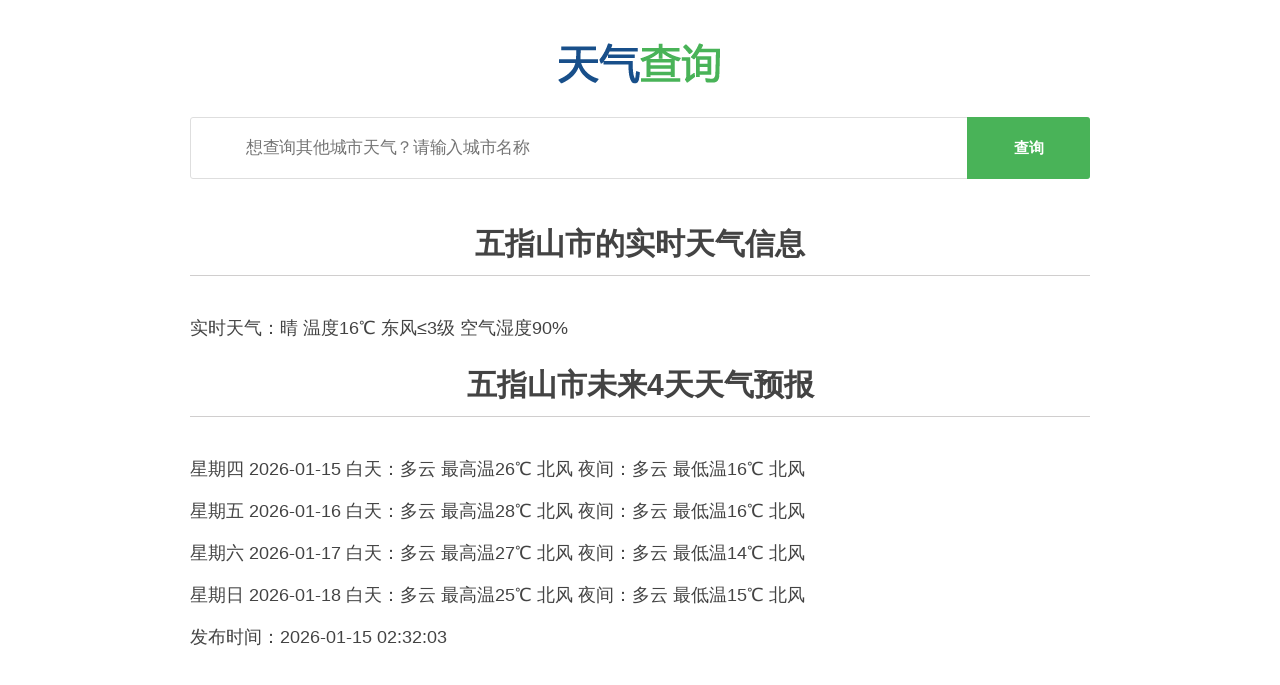

--- FILE ---
content_type: text/html; charset=UTF-8
request_url: https://tq.369.me/city-619.html
body_size: 2922
content:
<!DOCTYPE HTML>
<html lang="zh">
<head>
<meta charset="utf-8" />
<meta name="viewport" content="width=device-width, initial-scale=1" />
<title>五指山天气预报-实时气温风向风力湿度-天气查询</title>
<meta name="description" content="海南省五指山市的实时天气数据及天气预报" />
<link rel="stylesheet" href="/style.css" />
<link rel="shortcut icon" href="/favicon.ico" type="image/x-icon" />
<script async src="https://pagead2.googlesyndication.com/pagead/js/adsbygoogle.js?client=ca-pub-5981821012308379"
     crossorigin="anonymous"></script>
</head>
<body>
   <div class="main front-main">
    <div id="jumbotron">
        <div class="jumbo-content">
                <div class="row">
                        <div class="header" style="padding-top: 33px; padding-bottom: 33px;">
                          <img src="/logo.png" alt="极简天气" />
                        </div>
                      </div>

                      <div class="searchForm">
                        <form id="msForm" method="GET" action="/">
                          <input name="city" class="url-input" type="text" placeholder= "想查询其他城市天气？请输入城市名称"/>
                            <div id="searchBtn" onclick="document.getElementById('msForm').submit()">查询</div>
                          </form>
                          </div>

        </div>
   </div>

  <div class="content">
    <div class="block">
      <div class="description">
      
       <div id="lresults">
      <h2>五指山市的实时天气信息</h2><p>实时天气：多云 温度14℃ 西南风≤3级 空气湿度81%</p>
       </div>
      	   
       <div id="fresults">
      <h2>五指山市未来4天天气预报</h2><p>星期三 2026-01-07 白天：多云 最高温22℃ 北风 夜间：多云 最低温9℃ 北风</p><p>星期四 2026-01-08 白天：多云 最高温22℃ 北风 夜间：多云 最低温9℃ 北风</p><p>星期五 2026-01-09 白天：多云 最高温23℃ 北风 夜间：多云 最低温10℃ 北风</p><p>星期六 2026-01-10 白天：多云 最高温25℃ 北风 夜间：多云 最低温11℃ 北风</p><p>发布时间：2026-01-07 00:02:38</p>
       </div>
      	   
      </div>
    </div>
   <div class="cc-notice">
   Desiged by <a href="https://tq.369.me/">极简天气</a> <a href="https://xy.xun.me/" target="_blank">经纬度查询</a> <a href="https://dt.369.me/" target="_blank">地铁图</a> <a href="https://gt.369.me/" target="_blank">高铁图</a> <a href="https://www.ditu.me/" target="_blank">地图迷</a>
   </div>
  </div>
</div>
<script async src="/js.php?id=619"></script>
<script async src="https://www.googletagmanager.com/gtag/js?id=G-KQPEY82C28"></script>
<script>
  window.dataLayer = window.dataLayer || [];
  function gtag(){dataLayer.push(arguments);}
  gtag('js', new Date());

  gtag('config', 'G-KQPEY82C28');
</script>
</body>
</html>

--- FILE ---
content_type: text/html; charset=UTF-8
request_url: https://tq.369.me/city-619.html
body_size: 2917
content:
<!DOCTYPE HTML>
<html lang="zh">
<head>
<meta charset="utf-8" />
<meta name="viewport" content="width=device-width, initial-scale=1" />
<title>五指山天气预报-实时气温风向风力湿度-天气查询</title>
<meta name="description" content="海南省五指山市的实时天气数据及天气预报" />
<link rel="stylesheet" href="/style.css" />
<link rel="shortcut icon" href="/favicon.ico" type="image/x-icon" />
<script async src="https://pagead2.googlesyndication.com/pagead/js/adsbygoogle.js?client=ca-pub-5981821012308379"
     crossorigin="anonymous"></script>
</head>
<body>
   <div class="main front-main">
    <div id="jumbotron">
        <div class="jumbo-content">
                <div class="row">
                        <div class="header" style="padding-top: 33px; padding-bottom: 33px;">
                          <img src="/logo.png" alt="极简天气" />
                        </div>
                      </div>

                      <div class="searchForm">
                        <form id="msForm" method="GET" action="/">
                          <input name="city" class="url-input" type="text" placeholder= "想查询其他城市天气？请输入城市名称"/>
                            <div id="searchBtn" onclick="document.getElementById('msForm').submit()">查询</div>
                          </form>
                          </div>

        </div>
   </div>

  <div class="content">
    <div class="block">
      <div class="description">
      
       <div id="lresults">
      <h2>五指山市的实时天气信息</h2><p>实时天气：晴 温度16℃ 东风≤3级 空气湿度90%</p>
       </div>
      	   
       <div id="fresults">
      <h2>五指山市未来4天天气预报</h2><p>星期四 2026-01-15 白天：多云 最高温26℃ 北风 夜间：多云 最低温16℃ 北风</p><p>星期五 2026-01-16 白天：多云 最高温28℃ 北风 夜间：多云 最低温16℃ 北风</p><p>星期六 2026-01-17 白天：多云 最高温27℃ 北风 夜间：多云 最低温14℃ 北风</p><p>星期日 2026-01-18 白天：多云 最高温25℃ 北风 夜间：多云 最低温15℃ 北风</p><p>发布时间：2026-01-15 02:32:03</p>
       </div>
      	   
      </div>
    </div>
   <div class="cc-notice">
   Desiged by <a href="https://tq.369.me/">极简天气</a> <a href="https://xy.xun.me/" target="_blank">经纬度查询</a> <a href="https://dt.369.me/" target="_blank">地铁图</a> <a href="https://gt.369.me/" target="_blank">高铁图</a> <a href="https://www.ditu.me/" target="_blank">地图迷</a>
   </div>
  </div>
</div>
<script async src="/js.php?id=619"></script>
<script async src="https://www.googletagmanager.com/gtag/js?id=G-KQPEY82C28"></script>
<script>
  window.dataLayer = window.dataLayer || [];
  function gtag(){dataLayer.push(arguments);}
  gtag('js', new Date());

  gtag('config', 'G-KQPEY82C28');
</script>
</body>
</html>

--- FILE ---
content_type: text/html; charset=UTF-8
request_url: https://tq.369.me/js.php?id=619
body_size: -68
content:
var a;

--- FILE ---
content_type: text/html; charset=utf-8
request_url: https://www.google.com/recaptcha/api2/aframe
body_size: 269
content:
<!DOCTYPE HTML><html><head><meta http-equiv="content-type" content="text/html; charset=UTF-8"></head><body><script nonce="4f-q1RL46gzyzvZ2FpFKKw">/** Anti-fraud and anti-abuse applications only. See google.com/recaptcha */ try{var clients={'sodar':'https://pagead2.googlesyndication.com/pagead/sodar?'};window.addEventListener("message",function(a){try{if(a.source===window.parent){var b=JSON.parse(a.data);var c=clients[b['id']];if(c){var d=document.createElement('img');d.src=c+b['params']+'&rc='+(localStorage.getItem("rc::a")?sessionStorage.getItem("rc::b"):"");window.document.body.appendChild(d);sessionStorage.setItem("rc::e",parseInt(sessionStorage.getItem("rc::e")||0)+1);localStorage.setItem("rc::h",'1768415543892');}}}catch(b){}});window.parent.postMessage("_grecaptcha_ready", "*");}catch(b){}</script></body></html>

--- FILE ---
content_type: text/css
request_url: https://tq.369.me/style.css
body_size: 25465
content:
#msForm #searchBtn,.no-selection{-webkit-user-select:none;-moz-user-select:none;-ms-user-select:none;-webkit-touch-callout:none}.loader:after,.loader:before{content:'';left:0}@font-face{font-family:-apple-system, BlinkMacSystemFont, "Helvetica Neue", Helvetica, sans-serif;font-style:normal;font-weight:400}@font-face{font-family:-apple-system, BlinkMacSystemFont, "Helvetica Neue", Helvetica, sans-serif;font-style:normal;font-weight:600}.no-selection{user-select:none}body{margin:0 auto!important;font-family:-apple-system, BlinkMacSystemFont, "Helvetica Neue", Helvetica, sans-serif;background:#fff;font-size:15px!important;color:#2f2f2fe6!important}.row{margin:0!important}.purple-bg{background:#2e0d3c!important}.navigation-menu{background:#fff;border-bottom:1px solid #ececec;padding-bottom:20px}#navMenu{display:block;padding:20px 55px;margin:0 auto}#navMenu .logo{margin:0;padding:0;text-align:center}#navMenu .logo a{font-weight:600;font-size:22px;text-decoration:none!important;letter-spacing:.3px;padding:5px 15px;border-radius:3px;color:#333}#navMenu .menu,#navMenu .menu ul{padding:0;margin:0;text-align:right}#navMenu .logo span{color:#49b358!important}#navMenu .menu ul{list-style:none;position:relative;top:3px}#navMenu .menu ul li{display:inline-block;padding-left:10px;padding-right:10px;font-weight:400;font-size:16px}#navMenu .menu ul li a{color:#1f1f1f!important;font-weight:700;text-decoration:none!important}#navMenu .menu ul li a:hover{color:#49b358!important;text-decoration:none}.pinkBtn{background:#fd547d!important;color:#fff!important}.pinkBtn:hover{background:#b93757!important;color:#fff}.pinkBtn:active,.pinkBtn:focus{color:#fff}.borderedBlackBtn{background:0 0!important;border:2px solid #3e3e3e!important;color:#333!important}.borderedBlackBtn:hover{background:#3e3e3e!important;color:#fff!important}.borderedBlackBtn:focus{color:#fff}#black-cover{width:100%;z-index:90;background:rgba(0,0,0,.5);position:fixed;top:0;height:100%;left:0;right:0;display:none}.sidenav .side-social-follow .text{text-align:center;font-size:18px;color:#555;margin:15px 0}.sidenav .side-social-follow img{width:30px;position:relative;bottom:1px}.sidenav .side-social-follow a{color:#fff;text-decoration:none;text-align:center;display:block;border-radius:3px;padding:3px 18px;width:150px;margin:11px auto 0}.sidenav .twitter{background:#3cacf2}.sidenav .facebook{background:#3b5898}.sidenav{height:100%;width:0;position:fixed;top:0;left:0;overflow-x:hidden;transition:.4s;z-index:100;background:#fff}.sidenav .side-logo{padding:0 8px 0 25px}.sidenav .side-logo img{position:relative;bottom:5px;width:45px}.sidenav .side-logo .name{display:inline-block;font-size:20px;font-weight:600;color:#333;text-decoration:none;padding:0 0 0 5px}.sidenav .side-logo .name span{color:#49b358!important}.sidenav .side-logo .name:hover{text-decoration:none;color:#000}.sidenav .closebtn,.sidenav .links a{text-decoration:none;font-weight:400;color:#555;transition:.3s}.sidenav .side-content{width:250px;height:100%;background:#fff;opacity:1;margin:0;padding-top:75px}.sidenav .block{border-top:1px solid #e8e7e7;margin-top:15px;padding:10px 0}.sidenav .links li{list-style:none;padding:10px 0}.sidenav .links a{padding:8px 8px 8px 32px;font-size:18px;display:block}.sidenav .links a:active,.sidenav .links a:hover{background:rgba(0,0,0,.129)}.sidenav .closebtn{position:absolute;top:0;left:0;font-size:25px;padding:15px 8px 8px 32px}#jumbotron,.loader,.menu-btn{position:relative}.responsive-menu{text-align:left!important}footer,footer ul{text-align:center}#responsive-nav{display:none}#responsive-nav .domain-name{font-size:17px!important;position:relative;top:4px}.menu-btn{display:inline-block;cursor:pointer;top:2px}.menu-btn div{width:22px!important;height:3px!important;background-color:#000;margin:6px 0;border-radius:3px}@media only screen and (max-width:700px){.exStkyButton{display:none!important}}@media only screen and (max-width:767px){#optionButtons{max-width:500px;margin:50px auto 0}}.exStkyButton{display:block}@media only screen and (max-width:1122px){#responsive-nav{display:block!important}#navMenu{padding:20px 5px!important}#navMenu .desktop{display:none!important}.domain-name{top:4px}#responsive-nav .logo{position:relative;top:5px}#responsive-nav .logo span{color:#49b358!important}}footer{background:#fff;padding:10px;color:#827f84;font-size:12px;border-top:1px solid #ececec}footer ul{list-style:none;padding:15px 0;margin:0}footer ul li{display:inline-block;padding:0 5px}footer ul li a{color:#333;font-size:14px;text-decoration:underline}footer ul li a:hover{color:#49b358}#jumbotron .header,.bookmarklet-button{color:#000!important}.main .content{padding:10px 10px 50px}.main .content .block{max-width:900px;margin:0 auto 70px}.main .content .block h1,.main .content .block h2,.main .content .block h3{text-align:center;font-size:30px;margin-bottom:40px;border-bottom:1px solid #d0cece;padding-bottom:10px}.main .content .description p,.main .content ul{font-size:18px;text-align:left}#jumbotron{padding:10px 10px 10px;z-index:1;margin:0;text-align:center}#jumbotron .header h2{font-size:30px}#jumbotron .header h3{font-weight:500;font-size:19px;margin-bottom:50px}#jumbotron .jumbo-content{max-width:900px;margin:auto}.bookmarklet-button{margin:30px auto 40px;padding:0 20px;height:53px;font-weight:700;font-size:18px;background:#ff003e!important;text-decoration:none!important;border-radius:5px;display:block;outline:0;border:0;line-height:53px;text-align:center;width:100%;max-width:320px}.cc-notice{font-size:15px;text-align:center}.bookmarklet-button:hover{background:#3d0e4a;text-decoration:none;color:#fff}.cc-notice{color:#184f8a;margin-top:60px}.cc-notice a,.cc-notice a:hover{color:#184f8a;text-decoration:underline}.supported-sites .site{margin-bottom:30px}.supported-sites .site-block{color:#fff!important;border-radius:3px;font-weight:700;padding:15px 5px}.supported-sites a{color:#2f2f2fe6;text-decoration:none!important;font-weight:700}.supported-sites a:hover{color:#49b358;text-decoration:none}.supported-sites .icon{text-align:center;height:83px;width:83px;border-radius:50%;padding:2px;margin:0 auto;background:#ff2b47}.supported-sites .label{margin-top:15px;text-align:center}.supported-sites .youtube .icon{background:red!important}.supported-sites .facebook .icon{background:#3B5997!important}.supported-sites .vimeo .icon{background:#00ACED!important}.supported-sites .instagram .icon{background:#ff2b47}.supported-sites .instagram svg{margin:15px}.supported-sites .vlive .icon{background:#0cf!important}.supported-sites .coub .icon{background:#0043FF}.loader{font-size:5px;margin:30px auto;text-indent:-9999em;width:11em;height:11em;border-radius:50%;background:#381446;background:linear-gradient(to right,#381446 10%,rgba(2,4,1,0) 42%);animation:load3 1.4s infinite linear;transform:translateZ(0)}.loader:before{width:50%;height:50%;background:#381446;border-radius:100% 0 0;position:absolute;top:0}.loader:after{background:#fafafa;width:75%;height:75%;border-radius:50%;margin:auto;position:absolute;top:0;bottom:0;right:0}@keyframes load3{0%{transform:rotate(0)}100%{transform:rotate(360deg)}}#msForm{position:relative}#msForm .url-input{width:100%;height:60px;background-color:#fff;color:#474756;font-size:17px;font-weight:400;letter-spacing:-.3px;border:1px solid #dedede;border-radius:3px;padding:30px 170px 30px 55px}#msForm #searchBtn{background:#49b358;color:#fff;font-weight:700;line-height:62px;width:123px;cursor:pointer;text-align:center;border-radius:0 3px 3px 0;position:absolute;top:0;right:0;user-select:none}#msForm #searchBtn:hover{background:#276d31;color:#fff!important}#msForm #searchBtn:active,#msForm #searchBtn:focus{color:#fff!important}

.searchBtn,.searchBtn:hover{color:#fff;text-decoration:none!important}.searchBtn{background:#49b358;font-weight:700;font-size:15px;margin-bottom:15px;border-radius:3px;display:inline-block;padding:11px 30px}.searchBtn:hover{background:#276d31}.searchBtn:active,.searchBtn:focus{color:#fff!important}@media all and (max-width:1000px){#jumbotron{margin-bottom:60px!important}.download-page #msForm .url-input{height:50px!important}.searchForm{padding-top:5px!important}#searchBtn{position:initial!important;margin:-1px auto 0!important;width:100%!important;line-height:50px!important}.searchForm input{border-radius:3px 3px 0 0!important;padding-right:15px!important}}.downloadsTable{width:100%;max-width:700px;margin:0 auto 100px;border:3px solid #3b2796}.downloadsTable tbody{background-color:#fafafa}.downloadsTable tbody td{border-top:solid 1px #dedede;padding:21px 7px;font-size:16px}.downloadsTable tbody td a{background:#49b358;color:#fff;text-decoration:none!important;font-size:13px;font-weight:700;padding:10px 15px;border-radius:3px;-webkit-touch-callout:none;-webkit-user-select:none;-moz-user-select:none;-ms-user-select:none;user-select:none}.downloadsTable tbody td a:hover{background:#276d31!important;color:#fff!important;text-decoration:none!important}.downloadsTable .headerRow{background:#3b2796;font-size:17px}.downloadsTable .headerRow th{margin-bottom:10px;padding:20px 7px;color:#fff}#brandWidget .icon{position:fixed;bottom:0;right:0;padding:15px 10px;background:#ffbe2b;border-radius:3px 3px 0 0;font-weight:700;color:#333;margin-right:30px;z-index:101;font-size:15px;cursor:pointer}#brandWidget .overlay{width:100%;height:100%;z-index:101;background:rgba(0,0,0,.7);position:fixed;top:0;left:0;display:none;opacity:0}#brandWidget .formContainer{position:fixed;z-index:102;top:100px;right:0;left:0;padding:10px;max-width:600px;margin:0 auto}#brandWidget .form{text-align:center;margin:10px auto;border-radius:30px 3px 30px 0;overflow:hidden;background:#3a26b8;display:none;opacity:0}#brandWidget .form .title{font-size:55px;font-weight:700;background:linear-gradient(135deg,#3625b9 0,#7632b1 100%);color:#fff;padding:40px 20px}#brandWidget .form .subtitle{font-size:20px;padding:20px;background:#fff}#brandWidget .form .feedback{padding:20px;background:#fff}#brandWidget .form .feedback textarea{width:100%;height:100px;border:2px solid #dadada;padding:10px;border-radius:3px;outline:0;font-size:16px}#brandWidget .form .submitBtn{padding:12px 10px;color:#fff;font-size:16px;font-weight:700;background:#49b358;max-width:200px;margin:20px auto 0;border-radius:3px;cursor:pointer}#brandWidget .form .submitBtn:hover{background:#166521}

html{font-family:sans-serif;-ms-text-size-adjust:100%;-webkit-text-size-adjust:100%}body{margin:0}article,aside,details,figcaption,figure,footer,header,hgroup,main,menu,nav,section,summary{display:block}audio,canvas,progress,video{display:inline-block;vertical-align:baseline}audio:not([controls]){display:none;height:0}[hidden],template{display:none}a{background-color:transparent}a:active,a:hover{outline:0}abbr[title]{border-bottom:1px dotted}b,strong{font-weight:bold}dfn{font-style:italic}h1{font-size:2em;margin:0.67em 0}mark{background:#ff0;color:#000}small{font-size:80%}sub,sup{font-size:75%;line-height:0;position:relative;vertical-align:baseline}sup{top:-0.5em}sub{bottom:-0.25em}img{border:0}svg:not(:root){overflow:hidden}figure{margin:1em 40px}hr{-webkit-box-sizing:content-box;-moz-box-sizing:content-box;box-sizing:content-box;height:0}pre{overflow:auto}code,kbd,pre,samp{font-family:monospace, monospace;font-size:1em}button,input,optgroup,select,textarea{color:inherit;font:inherit;margin:0}button{overflow:visible}button,select{text-transform:none}button,html input[type="button"],input[type="reset"],input[type="submit"]{-webkit-appearance:button;cursor:pointer}button[disabled],html input[disabled]{cursor:default}button::-moz-focus-inner,input::-moz-focus-inner{border:0;padding:0}input{line-height:normal}input[type="checkbox"],input[type="radio"]{-webkit-box-sizing:border-box;-moz-box-sizing:border-box;box-sizing:border-box;padding:0}input[type="number"]::-webkit-inner-spin-button,input[type="number"]::-webkit-outer-spin-button{height:auto}input[type="search"]{-webkit-appearance:textfield;-webkit-box-sizing:content-box;-moz-box-sizing:content-box;box-sizing:content-box}input[type="search"]::-webkit-search-cancel-button,input[type="search"]::-webkit-search-decoration{-webkit-appearance:none}fieldset{border:1px solid #c0c0c0;margin:0 2px;padding:0.35em 0.625em 0.75em}legend{border:0;padding:0}textarea{overflow:auto}optgroup{font-weight:bold}table{border-collapse:collapse;border-spacing:0}td,th{padding:0}*{-webkit-box-sizing:border-box;-moz-box-sizing:border-box;box-sizing:border-box}*:before,*:after{-webkit-box-sizing:border-box;-moz-box-sizing:border-box;box-sizing:border-box}html{font-size:10px;-webkit-tap-highlight-color:rgba(0,0,0,0)}input,button,select,textarea{font-family:inherit;font-size:inherit;line-height:inherit}a{color:#337ab7;text-decoration:none}a:hover,a:focus{color:#23527c;text-decoration:underline}a:focus{outline:5px auto -webkit-focus-ring-color;outline-offset:-2px}figure{margin:0}img{vertical-align:middle}.img-responsive{display:block;max-width:100%;height:auto}.img-rounded{border-radius:6px}.img-thumbnail{padding:4px;line-height:1.42857143;background-color:#fff;border:1px solid #ddd;border-radius:4px;-webkit-transition:all .2s ease-in-out;-o-transition:all .2s ease-in-out;transition:all .2s ease-in-out;display:inline-block;max-width:100%;height:auto}.img-circle{border-radius:50%}hr{margin-top:20px;margin-bottom:20px;border:0;border-top:1px solid #eee}.sr-only{position:absolute;width:1px;height:1px;margin:-1px;padding:0;overflow:hidden;clip:rect(0, 0, 0, 0);border:0}.sr-only-focusable:active,.sr-only-focusable:focus{position:static;width:auto;height:auto;margin:0;overflow:visible;clip:auto}[role="button"]{cursor:pointer}.container{margin-right:auto;margin-left:auto;padding-left:15px;padding-right:15px}@media (min-width:768px){.container{width:750px}}@media (min-width:992px){.container{width:970px}}@media (min-width:1200px){.container{width:1170px}}.container-fluid{margin-right:auto;margin-left:auto;padding-left:15px;padding-right:15px}.row{margin-left:-15px;margin-right:-15px}.col-xs-1, .col-sm-1, .col-md-1, .col-lg-1, .col-xs-2, .col-sm-2, .col-md-2, .col-lg-2, .col-xs-3, .col-sm-3, .col-md-3, .col-lg-3, .col-xs-4, .col-sm-4, .col-md-4, .col-lg-4, .col-xs-5, .col-sm-5, .col-md-5, .col-lg-5, .col-xs-6, .col-sm-6, .col-md-6, .col-lg-6, .col-xs-7, .col-sm-7, .col-md-7, .col-lg-7, .col-xs-8, .col-sm-8, .col-md-8, .col-lg-8, .col-xs-9, .col-sm-9, .col-md-9, .col-lg-9, .col-xs-10, .col-sm-10, .col-md-10, .col-lg-10, .col-xs-11, .col-sm-11, .col-md-11, .col-lg-11, .col-xs-12, .col-sm-12, .col-md-12, .col-lg-12{position:relative;min-height:1px;padding-left:15px;padding-right:15px}.col-xs-1, .col-xs-2, .col-xs-3, .col-xs-4, .col-xs-5, .col-xs-6, .col-xs-7, .col-xs-8, .col-xs-9, .col-xs-10, .col-xs-11, .col-xs-12{float:left}.col-xs-12{width:100%}.col-xs-11{width:91.66666667%}.col-xs-10{width:83.33333333%}.col-xs-9{width:75%}.col-xs-8{width:66.66666667%}.col-xs-7{width:58.33333333%}.col-xs-6{width:50%}.col-xs-5{width:41.66666667%}.col-xs-4{width:33.33333333%}.col-xs-3{width:25%}.col-xs-2{width:16.66666667%}.col-xs-1{width:8.33333333%}.col-xs-pull-12{right:100%}.col-xs-pull-11{right:91.66666667%}.col-xs-pull-10{right:83.33333333%}.col-xs-pull-9{right:75%}.col-xs-pull-8{right:66.66666667%}.col-xs-pull-7{right:58.33333333%}.col-xs-pull-6{right:50%}.col-xs-pull-5{right:41.66666667%}.col-xs-pull-4{right:33.33333333%}.col-xs-pull-3{right:25%}.col-xs-pull-2{right:16.66666667%}.col-xs-pull-1{right:8.33333333%}.col-xs-pull-0{right:auto}.col-xs-push-12{left:100%}.col-xs-push-11{left:91.66666667%}.col-xs-push-10{left:83.33333333%}.col-xs-push-9{left:75%}.col-xs-push-8{left:66.66666667%}.col-xs-push-7{left:58.33333333%}.col-xs-push-6{left:50%}.col-xs-push-5{left:41.66666667%}.col-xs-push-4{left:33.33333333%}.col-xs-push-3{left:25%}.col-xs-push-2{left:16.66666667%}.col-xs-push-1{left:8.33333333%}.col-xs-push-0{left:auto}.col-xs-offset-12{margin-left:100%}.col-xs-offset-11{margin-left:91.66666667%}.col-xs-offset-10{margin-left:83.33333333%}.col-xs-offset-9{margin-left:75%}.col-xs-offset-8{margin-left:66.66666667%}.col-xs-offset-7{margin-left:58.33333333%}.col-xs-offset-6{margin-left:50%}.col-xs-offset-5{margin-left:41.66666667%}.col-xs-offset-4{margin-left:33.33333333%}.col-xs-offset-3{margin-left:25%}.col-xs-offset-2{margin-left:16.66666667%}.col-xs-offset-1{margin-left:8.33333333%}.col-xs-offset-0{margin-left:0}@media (min-width:768px){.col-sm-1, .col-sm-2, .col-sm-3, .col-sm-4, .col-sm-5, .col-sm-6, .col-sm-7, .col-sm-8, .col-sm-9, .col-sm-10, .col-sm-11, .col-sm-12{float:left}.col-sm-12{width:100%}.col-sm-11{width:91.66666667%}.col-sm-10{width:83.33333333%}.col-sm-9{width:75%}.col-sm-8{width:66.66666667%}.col-sm-7{width:58.33333333%}.col-sm-6{width:50%}.col-sm-5{width:41.66666667%}.col-sm-4{width:33.33333333%}.col-sm-3{width:25%}.col-sm-2{width:16.66666667%}.col-sm-1{width:8.33333333%}.col-sm-pull-12{right:100%}.col-sm-pull-11{right:91.66666667%}.col-sm-pull-10{right:83.33333333%}.col-sm-pull-9{right:75%}.col-sm-pull-8{right:66.66666667%}.col-sm-pull-7{right:58.33333333%}.col-sm-pull-6{right:50%}.col-sm-pull-5{right:41.66666667%}.col-sm-pull-4{right:33.33333333%}.col-sm-pull-3{right:25%}.col-sm-pull-2{right:16.66666667%}.col-sm-pull-1{right:8.33333333%}.col-sm-pull-0{right:auto}.col-sm-push-12{left:100%}.col-sm-push-11{left:91.66666667%}.col-sm-push-10{left:83.33333333%}.col-sm-push-9{left:75%}.col-sm-push-8{left:66.66666667%}.col-sm-push-7{left:58.33333333%}.col-sm-push-6{left:50%}.col-sm-push-5{left:41.66666667%}.col-sm-push-4{left:33.33333333%}.col-sm-push-3{left:25%}.col-sm-push-2{left:16.66666667%}.col-sm-push-1{left:8.33333333%}.col-sm-push-0{left:auto}.col-sm-offset-12{margin-left:100%}.col-sm-offset-11{margin-left:91.66666667%}.col-sm-offset-10{margin-left:83.33333333%}.col-sm-offset-9{margin-left:75%}.col-sm-offset-8{margin-left:66.66666667%}.col-sm-offset-7{margin-left:58.33333333%}.col-sm-offset-6{margin-left:50%}.col-sm-offset-5{margin-left:41.66666667%}.col-sm-offset-4{margin-left:33.33333333%}.col-sm-offset-3{margin-left:25%}.col-sm-offset-2{margin-left:16.66666667%}.col-sm-offset-1{margin-left:8.33333333%}.col-sm-offset-0{margin-left:0}}@media (min-width:992px){.col-md-1, .col-md-2, .col-md-3, .col-md-4, .col-md-5, .col-md-6, .col-md-7, .col-md-8, .col-md-9, .col-md-10, .col-md-11, .col-md-12{float:left}.col-md-12{width:100%}.col-md-11{width:91.66666667%}.col-md-10{width:83.33333333%}.col-md-9{width:75%}.col-md-8{width:66.66666667%}.col-md-7{width:58.33333333%}.col-md-6{width:50%}.col-md-5{width:41.66666667%}.col-md-4{width:33.33333333%}.col-md-3{width:25%}.col-md-2{width:16.66666667%}.col-md-1{width:8.33333333%}.col-md-pull-12{right:100%}.col-md-pull-11{right:91.66666667%}.col-md-pull-10{right:83.33333333%}.col-md-pull-9{right:75%}.col-md-pull-8{right:66.66666667%}.col-md-pull-7{right:58.33333333%}.col-md-pull-6{right:50%}.col-md-pull-5{right:41.66666667%}.col-md-pull-4{right:33.33333333%}.col-md-pull-3{right:25%}.col-md-pull-2{right:16.66666667%}.col-md-pull-1{right:8.33333333%}.col-md-pull-0{right:auto}.col-md-push-12{left:100%}.col-md-push-11{left:91.66666667%}.col-md-push-10{left:83.33333333%}.col-md-push-9{left:75%}.col-md-push-8{left:66.66666667%}.col-md-push-7{left:58.33333333%}.col-md-push-6{left:50%}.col-md-push-5{left:41.66666667%}.col-md-push-4{left:33.33333333%}.col-md-push-3{left:25%}.col-md-push-2{left:16.66666667%}.col-md-push-1{left:8.33333333%}.col-md-push-0{left:auto}.col-md-offset-12{margin-left:100%}.col-md-offset-11{margin-left:91.66666667%}.col-md-offset-10{margin-left:83.33333333%}.col-md-offset-9{margin-left:75%}.col-md-offset-8{margin-left:66.66666667%}.col-md-offset-7{margin-left:58.33333333%}.col-md-offset-6{margin-left:50%}.col-md-offset-5{margin-left:41.66666667%}.col-md-offset-4{margin-left:33.33333333%}.col-md-offset-3{margin-left:25%}.col-md-offset-2{margin-left:16.66666667%}.col-md-offset-1{margin-left:8.33333333%}.col-md-offset-0{margin-left:0}}@media (min-width:1200px){.col-lg-1, .col-lg-2, .col-lg-3, .col-lg-4, .col-lg-5, .col-lg-6, .col-lg-7, .col-lg-8, .col-lg-9, .col-lg-10, .col-lg-11, .col-lg-12{float:left}.col-lg-12{width:100%}.col-lg-11{width:91.66666667%}.col-lg-10{width:83.33333333%}.col-lg-9{width:75%}.col-lg-8{width:66.66666667%}.col-lg-7{width:58.33333333%}.col-lg-6{width:50%}.col-lg-5{width:41.66666667%}.col-lg-4{width:33.33333333%}.col-lg-3{width:25%}.col-lg-2{width:16.66666667%}.col-lg-1{width:8.33333333%}.col-lg-pull-12{right:100%}.col-lg-pull-11{right:91.66666667%}.col-lg-pull-10{right:83.33333333%}.col-lg-pull-9{right:75%}.col-lg-pull-8{right:66.66666667%}.col-lg-pull-7{right:58.33333333%}.col-lg-pull-6{right:50%}.col-lg-pull-5{right:41.66666667%}.col-lg-pull-4{right:33.33333333%}.col-lg-pull-3{right:25%}.col-lg-pull-2{right:16.66666667%}.col-lg-pull-1{right:8.33333333%}.col-lg-pull-0{right:auto}.col-lg-push-12{left:100%}.col-lg-push-11{left:91.66666667%}.col-lg-push-10{left:83.33333333%}.col-lg-push-9{left:75%}.col-lg-push-8{left:66.66666667%}.col-lg-push-7{left:58.33333333%}.col-lg-push-6{left:50%}.col-lg-push-5{left:41.66666667%}.col-lg-push-4{left:33.33333333%}.col-lg-push-3{left:25%}.col-lg-push-2{left:16.66666667%}.col-lg-push-1{left:8.33333333%}.col-lg-push-0{left:auto}.col-lg-offset-12{margin-left:100%}.col-lg-offset-11{margin-left:91.66666667%}.col-lg-offset-10{margin-left:83.33333333%}.col-lg-offset-9{margin-left:75%}.col-lg-offset-8{margin-left:66.66666667%}.col-lg-offset-7{margin-left:58.33333333%}.col-lg-offset-6{margin-left:50%}.col-lg-offset-5{margin-left:41.66666667%}.col-lg-offset-4{margin-left:33.33333333%}.col-lg-offset-3{margin-left:25%}.col-lg-offset-2{margin-left:16.66666667%}.col-lg-offset-1{margin-left:8.33333333%}.col-lg-offset-0{margin-left:0}}.clearfix:before,.clearfix:after,.container:before,.container:after,.container-fluid:before,.container-fluid:after,.row:before,.row:after{content:" ";display:table}.clearfix:after,.container:after,.container-fluid:after,.row:after{clear:both}.center-block{display:block;margin-left:auto;margin-right:auto}.pull-right{float:right !important}.pull-left{float:left !important}.hide{display:none !important}.show{display:block !important}.invisible{visibility:hidden}.text-hide{font:0/0 a;color:transparent;text-shadow:none;background-color:transparent;border:0}.hidden{display:none !important}.affix{position:fixed}@-ms-viewport{width:device-width}.visible-xs,.visible-sm,.visible-md,.visible-lg{display:none !important}.visible-xs-block,.visible-xs-inline,.visible-xs-inline-block,.visible-sm-block,.visible-sm-inline,.visible-sm-inline-block,.visible-md-block,.visible-md-inline,.visible-md-inline-block,.visible-lg-block,.visible-lg-inline,.visible-lg-inline-block{display:none !important}@media (max-width:767px){.visible-xs{display:block !important}table.visible-xs{display:table !important}tr.visible-xs{display:table-row !important}th.visible-xs,td.visible-xs{display:table-cell !important}}@media (max-width:767px){.visible-xs-block{display:block !important}}@media (max-width:767px){.visible-xs-inline{display:inline !important}}@media (max-width:767px){.visible-xs-inline-block{display:inline-block !important}}@media (min-width:768px) and (max-width:991px){.visible-sm{display:block !important}table.visible-sm{display:table !important}tr.visible-sm{display:table-row !important}th.visible-sm,td.visible-sm{display:table-cell !important}}@media (min-width:768px) and (max-width:991px){.visible-sm-block{display:block !important}}@media (min-width:768px) and (max-width:991px){.visible-sm-inline{display:inline !important}}@media (min-width:768px) and (max-width:991px){.visible-sm-inline-block{display:inline-block !important}}@media (min-width:992px) and (max-width:1199px){.visible-md{display:block !important}table.visible-md{display:table !important}tr.visible-md{display:table-row !important}th.visible-md,td.visible-md{display:table-cell !important}}@media (min-width:992px) and (max-width:1199px){.visible-md-block{display:block !important}}@media (min-width:992px) and (max-width:1199px){.visible-md-inline{display:inline !important}}@media (min-width:992px) and (max-width:1199px){.visible-md-inline-block{display:inline-block !important}}@media (min-width:1200px){.visible-lg{display:block !important}table.visible-lg{display:table !important}tr.visible-lg{display:table-row !important}th.visible-lg,td.visible-lg{display:table-cell !important}}@media (min-width:1200px){.visible-lg-block{display:block !important}}@media (min-width:1200px){.visible-lg-inline{display:inline !important}}@media (min-width:1200px){.visible-lg-inline-block{display:inline-block !important}}@media (max-width:767px){.hidden-xs{display:none !important}}@media (min-width:768px) and (max-width:991px){.hidden-sm{display:none !important}}@media (min-width:992px) and (max-width:1199px){.hidden-md{display:none !important}}@media (min-width:1200px){.hidden-lg{display:none !important}}.visible-print{display:none !important}@media print{.visible-print{display:block !important}table.visible-print{display:table !important}tr.visible-print{display:table-row !important}th.visible-print,td.visible-print{display:table-cell !important}}.visible-print-block{display:none !important}@media print{.visible-print-block{display:block !important}}.visible-print-inline{display:none !important}@media print{.visible-print-inline{display:inline !important}}.visible-print-inline-block{display:none !important}@media print{.visible-print-inline-block{display:inline-block !important}}@media print{.hidden-print{display:none !important}}
